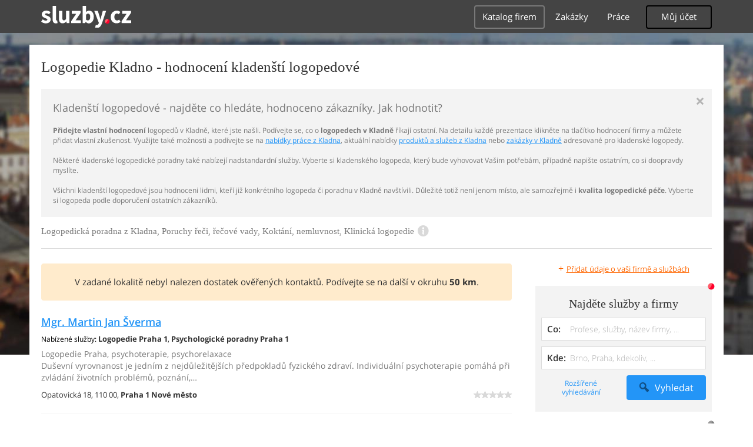

--- FILE ---
content_type: text/html; charset=UTF-8
request_url: https://syndicatedsearch.goog/afs/ads?sjk=N6WvedWkSbKyWE0zMctZ9A%3D%3D&adpage=1&channel=4917569133&client=pub-4220012446249217&q=Kladno%2C%20Logopedie%2C%20Logopedicka%20poradna%2C%20Poruchy%20reci%2C%20recove%20vady%2C%20Koktani%2C%20nemluvnost%2C%20Klinicka%20logopedie%2C%20sluzby&r=m&type=0&oe=UTF-8&ie=UTF-8&fexp=21404%2C17301431%2C17301432%2C17301436%2C17301266%2C72717107&format=n1%7Cn1&ad=n2&nocache=8221769018022843&num=0&output=uds_ads_only&v=3&bsl=10&pac=0&u_his=2&u_tz=0&dt=1769018022863&u_w=1280&u_h=720&biw=1280&bih=720&psw=1280&psh=720&frm=0&uio=--&cont=adcontainer0%7Cadcontainer1&drt=0&jsid=csa&jsv=855242569&rurl=https%3A%2F%2Fkrasa-zdravi.sluzby.cz%2Flogopedie%2Fkladno
body_size: 12848
content:
<!doctype html><html lang="en"> <head> <style id="ssr-boilerplate">body{-webkit-text-size-adjust:100%; font-family:arial,sans-serif; margin:0;}.div{-webkit-box-flex:0 0; -webkit-flex-shrink:0; flex-shrink:0;max-width:100%;}.span:last-child, .div:last-child{-webkit-box-flex:1 0; -webkit-flex-shrink:1; flex-shrink:1;}.a{text-decoration:none; text-transform:none; color:inherit; display:inline-block;}.span{-webkit-box-flex:0 0; -webkit-flex-shrink:0; flex-shrink:0;display:inline-block; overflow:hidden; text-transform:none;}.img{border:none; max-width:100%; max-height:100%;}.i_{display:-ms-flexbox; display:-webkit-box; display:-webkit-flex; display:flex;-ms-flex-align:start; -webkit-box-align:start; -webkit-align-items:flex-start; align-items:flex-start;box-sizing:border-box; overflow:hidden;}.v_{-webkit-box-flex:1 0; -webkit-flex-shrink:1; flex-shrink:1;}.j_>span:last-child, .j_>div:last-child, .w_, .w_:last-child{-webkit-box-flex:0 0; -webkit-flex-shrink:0; flex-shrink:0;}.l_{-ms-overflow-style:none; scrollbar-width:none;}.l_::-webkit-scrollbar{display:none;}.s_{position:relative; display:inline-block;}.u_{position:absolute; top:0; left:0; height:100%; background-repeat:no-repeat; background-size:auto 100%;}.t_{display:block;}.r_{display:-ms-flexbox; display:-webkit-box; display:-webkit-flex; display:flex;-ms-flex-align:center; -webkit-box-align:center; -webkit-align-items:center; align-items:center;-ms-flex-pack:center; -webkit-box-pack:center; -webkit-justify-content:center; justify-content:center;}.q_{box-sizing:border-box; max-width:100%; max-height:100%; overflow:hidden;display:-ms-flexbox; display:-webkit-box; display:-webkit-flex; display:flex;-ms-flex-align:center; -webkit-box-align:center; -webkit-align-items:center; align-items:center;-ms-flex-pack:center; -webkit-box-pack:center; -webkit-justify-content:center; justify-content:center;}.n_{text-overflow:ellipsis; white-space:nowrap;}.p_{-ms-flex-negative:1; max-width: 100%;}.m_{overflow:hidden;}.o_{white-space:nowrap;}.x_{cursor:pointer;}.y_{display:none; position:absolute; z-index:1;}.k_>div:not(.y_) {display:-webkit-inline-box; display:-moz-inline-box; display:-ms-inline-flexbox; display:-webkit-inline-flex; display:inline-flex; vertical-align:middle;}.k_.topAlign>div{vertical-align:top;}.k_.centerAlign>div{vertical-align:middle;}.k_.bottomAlign>div{vertical-align:bottom;}.k_>span, .k_>a, .k_>img, .k_{display:inline; vertical-align:middle;}.si101:nth-of-type(5n+1) > .si141{border-left: #1f8a70 7px solid;}.rssAttrContainer ~ .si101:nth-of-type(5n+2) > .si141{border-left: #1f8a70 7px solid;}.si101:nth-of-type(5n+3) > .si141{border-left: #bedb39 7px solid;}.rssAttrContainer ~ .si101:nth-of-type(5n+4) > .si141{border-left: #bedb39 7px solid;}.si101:nth-of-type(5n+5) > .si141{border-left: #ffe11a 7px solid;}.rssAttrContainer ~ .si101:nth-of-type(5n+6) > .si141{border-left: #ffe11a 7px solid;}.si101:nth-of-type(5n+2) > .si141{border-left: #fd7400 7px solid;}.rssAttrContainer ~ .si101:nth-of-type(5n+3) > .si141{border-left: #fd7400 7px solid;}.si101:nth-of-type(5n+4) > .si141{border-left: #004358 7px solid;}.rssAttrContainer ~ .si101:nth-of-type(5n+5) > .si141{border-left: #004358 7px solid;}.z_{cursor:pointer;}.si130{display:inline; text-transform:inherit;}.flexAlignStart{-ms-flex-align:start; -webkit-box-align:start; -webkit-align-items:flex-start; align-items:flex-start;}.flexAlignBottom{-ms-flex-align:end; -webkit-box-align:end; -webkit-align-items:flex-end; align-items:flex-end;}.flexAlignCenter{-ms-flex-align:center; -webkit-box-align:center; -webkit-align-items:center; align-items:center;}.flexAlignStretch{-ms-flex-align:stretch; -webkit-box-align:stretch; -webkit-align-items:stretch; align-items:stretch;}.flexJustifyStart{-ms-flex-pack:start; -webkit-box-pack:start; -webkit-justify-content:flex-start; justify-content:flex-start;}.flexJustifyCenter{-ms-flex-pack:center; -webkit-box-pack:center; -webkit-justify-content:center; justify-content:center;}.flexJustifyEnd{-ms-flex-pack:end; -webkit-box-pack:end; -webkit-justify-content:flex-end; justify-content:flex-end;}</style>   <meta content="NOINDEX, NOFOLLOW" name="ROBOTS"> <meta content="telephone=no" name="format-detection"> <meta content="origin" name="referrer"> <title>Ads by Google</title>   </head> <body>  <div id="adBlock">    </div> <div id="ssrab" style="display:none;"><style id="ssrs-master-a">.si101{font-weight:400;background-color:#ffffff;border-radius:16px;border:1px solid #E5E5E5;font-family:Arial,arial,sans-serif;font-size:14px;line-height:20px;min-height:248px;min-width:144px;margin-left:8px;margin-top:8px;color:#888787;width:144px;}.si47{width:100%; -ms-flex-negative:1;-webkit-box-flex:1 0; -webkit-flex-shrink:1; flex-shrink:1;}.si35{padding-bottom:12px;padding-left:8px;padding-right:8px;padding-top:12px;width:100%; -ms-flex-negative:1;-webkit-box-flex:1 0; -webkit-flex-shrink:1; flex-shrink:1;}.si36{padding-bottom:20px;}.si39{font-size:14px;color:#70757A;}.si41{padding-bottom:12px;padding-right:16px;bottom:0px;position:absolute;width:100%; -ms-flex-negative:1;-webkit-box-flex:1 0; -webkit-flex-shrink:1; flex-shrink:1;}.si46{width:100%; -ms-flex-negative:1;-webkit-box-flex:1 0; -webkit-flex-shrink:1; flex-shrink:1;}.si25{font-weight:700;border:0px solid #000000;font-size:14px;line-height:20px;margin-left:8px;color:#000000;}.si52{font-size:14px;color:#70757A;}.si53{font-weight:400;font-size:14px;color:#70757A;}.si59{color:#70757A;}.si60{font-size:14px;line-height:20px;color:#000000;}.si61{font-weight:700;font-size:14px;line-height:20px;color:#888787;}.si65{font-size:16px;line-height:20px;min-width:110px;color:#0086dc;text-decoration:underline;width:100%; -ms-flex-negative:1;-webkit-box-flex:1 0; -webkit-flex-shrink:1; flex-shrink:1;}.si66{height:144px;min-height:70px;min-width:70px;width:144px;}.si149{margin-left:-3px;padding-left:0px;width:21px;}.si24{color:#000000;}.eri{height:20px;width:37px;}.si131{}.si135{background-color:#ffffff;padding-bottom:8px;padding-right:52px;width:100%; -ms-flex-negative:1;-webkit-box-flex:1 0; -webkit-flex-shrink:1; flex-shrink:1;}.si147{}.blockLevelAttributionContainer{font-weight:700;background-color:#ffffff;font-family:Arial,arial,sans-serif;font-size:14px;padding-bottom:12px;padding-left:16px;padding-right:16px;padding-top:16px;color:#888787;width:100%; -ms-flex-negative:1;-webkit-box-flex:1 0; -webkit-flex-shrink:1; flex-shrink:1;}.adBlockContainer{width:100%; -ms-flex-negative:1;-webkit-box-flex:1 0; -webkit-flex-shrink:1; flex-shrink:1;}.lsb{background-color:rgba(255,255,255,1);border-radius:100px;border:1px solid #DFE1E5;height:44px;opacity:1;padding-bottom:10px;padding-left:10px;padding-right:10px;padding-top:10px;left:8px;position:absolute;-webkit-box-shadow:0px 7px 14px rgba(60,64,67,0.24); -moz-box-shadow:0px 7px 14px rgba(60,64,67,0.24); -ms-box-shadow:0px 7px 14px rgba(60,64,67,0.24); box-shadow:0px 7px 14px rgba(60,64,67,0.24);width:44px;}.lsb:hover{opacity:0.8999999761581421;}.rsb{background-color:rgba(255,255,255,1);border-radius:100px;border:1px solid #DFE1E5;height:44px;opacity:1;padding-bottom:10px;padding-left:10px;padding-right:10px;padding-top:10px;right:8px;position:absolute;-webkit-box-shadow:0px 7px 14px rgba(60,64,67,0.24); -moz-box-shadow:0px 7px 14px rgba(60,64,67,0.24); -ms-box-shadow:0px 7px 14px rgba(60,64,67,0.24); box-shadow:0px 7px 14px rgba(60,64,67,0.24);width:44px;}.rsb:hover{opacity:0.8999999761581421;}.adContainer{height:26px;width:100%; -ms-flex-negative:1;-webkit-box-flex:1 0; -webkit-flex-shrink:1; flex-shrink:1;}.adBadge{line-height:16px;}.adBadgeSeparator{padding-left:5px;padding-right:5px;}.headline{font-weight:400;font-family:"Arial Medium",arial,sans-serif;font-size:20px;line-height:26px;}.y_{font-weight:400;background-color:#ffffff;border:1px solid #dddddd;font-family:sans-serif,arial,sans-serif;font-size:12px;line-height:12px;padding-bottom:5px;padding-left:5px;padding-right:5px;padding-top:5px;color:#666666;}.wtaIconContainer{font-weight:400;height:26px;padding-left:12px;width:30px;}</style><div id="ssrad-master-a" data-csa-needs-processing="1" data-num-ads="2" class="parent_container"><div class="i_ div plasTemplateContainer" style="-ms-flex-direction:column; -webkit-box-orient:vertical; -webkit-flex-direction:column; flex-direction:column;"><div class="i_ div blockLevelAttributionContainer" style="-ms-flex-direction:row; -webkit-box-orient:horizontal; -webkit-flex-direction:row; flex-direction:row;-ms-flex-pack:start; -webkit-box-pack:start; -webkit-justify-content:flex-start; justify-content:flex-start;-ms-flex-align:stretch; -webkit-box-align:stretch; -webkit-align-items:stretch; align-items:stretch;"><div class="i_ div adContainer" style="-ms-flex-direction:row; -webkit-box-orient:horizontal; -webkit-flex-direction:row; flex-direction:row;-ms-flex-pack:start; -webkit-box-pack:start; -webkit-justify-content:flex-start; justify-content:flex-start;-ms-flex-align:center; -webkit-box-align:center; -webkit-align-items:center; align-items:center;"><span class="p_ adBadge span">Sponsored</span><span class="p_ adBadgeSeparator span">·</span><span data-lines="1" data-truncate="0" class="m_ n_ headline span">Shop related products</span></div><div class="i_ div wtaIconContainer w_" style="-ms-flex-direction:row; -webkit-box-orient:horizontal; -webkit-flex-direction:row; flex-direction:row;-ms-flex-pack:start; -webkit-box-pack:start; -webkit-justify-content:flex-start; justify-content:flex-start;-ms-flex-align:center; -webkit-box-align:center; -webkit-align-items:center; align-items:center;"><a href="https://adssettings.google.com/whythisad?source=afs_3p&amp;reasons=[base64]&amp;hl=en&amp;opi=122715837" data-notrack="true" data-set-target="1" target="_top" class="a q_ si147 w_"><img src="https://afs.googleusercontent.com/svg/more_vert.svg?c=%23888787" alt="" class="img" data-pingback-type="wtac"></a></div></div><div class="i_ div adBlockContainer" style="-ms-flex-direction:row; -webkit-box-orient:horizontal; -webkit-flex-direction:row; flex-direction:row;-ms-flex-pack:start; -webkit-box-pack:start; -webkit-justify-content:flex-start; justify-content:flex-start;-ms-flex-align:center; -webkit-box-align:center; -webkit-align-items:center; align-items:center;"><div class="i_ div si135 j_ l_" style="-ms-flex-direction:row; -webkit-box-orient:horizontal; -webkit-flex-direction:row; flex-direction:row;-ms-flex-pack:start; -webkit-box-pack:start; -webkit-justify-content:flex-start; justify-content:flex-start;-ms-flex-align:stretch; -webkit-box-align:stretch; -webkit-align-items:stretch; align-items:stretch;overflow-x:auto; -webkit-overflow-scrolling: touch; scroll-behavior: smooth;" data-ad-container="1"><div id="e1" class="i_ div clicktrackedAd_js si101" style="-ms-flex-direction:column; -webkit-box-orient:vertical; -webkit-flex-direction:column; flex-direction:column;-ms-flex-pack:start; -webkit-box-pack:start; -webkit-justify-content:flex-start; justify-content:flex-start;-ms-flex-align:stretch; -webkit-box-align:stretch; -webkit-align-items:stretch; align-items:stretch;position:relative;"><div class="i_ div si32" style="-ms-flex-direction:column; -webkit-box-orient:vertical; -webkit-flex-direction:column; flex-direction:column;-ms-flex-pack:start; -webkit-box-pack:start; -webkit-justify-content:flex-start; justify-content:flex-start;-ms-flex-align:stretch; -webkit-box-align:stretch; -webkit-align-items:stretch; align-items:stretch;"><div class="i_ div si33" style="-ms-flex-direction:row; -webkit-box-orient:horizontal; -webkit-flex-direction:row; flex-direction:row;-ms-flex-pack:start; -webkit-box-pack:start; -webkit-justify-content:flex-start; justify-content:flex-start;-ms-flex-align:stretch; -webkit-box-align:stretch; -webkit-align-items:stretch; align-items:stretch;"><div class="i_ div si47" style="-ms-flex-direction:row; -webkit-box-orient:horizontal; -webkit-flex-direction:row; flex-direction:row;-ms-flex-pack:center; -webkit-box-pack:center; -webkit-justify-content:center; justify-content:center;-ms-flex-align:center; -webkit-box-align:center; -webkit-align-items:center; align-items:center;"><a href="https://syndicatedsearch.goog/aclk?sa=L&amp;ai=DChsSEwi78YvXmZ2SAxWzVkcBHQxUMCUYACICCAEQAxoCcXU&amp;co=1&amp;ase=2&amp;gclid=EAIaIQobChMIu_GL15mdkgMVs1ZHAR0MVDAlEAQYASABEgLVUPD_BwE&amp;cid=[base64]&amp;cce=2&amp;category=acrcp_v1_32&amp;sig=AOD64_3r6_aub1ZW1kY-_ZcOa5-9K5fMYQ&amp;ctype=5&amp;q&amp;nis=4&amp;adurl=https://www.ebay.com/itm/116213657210?chn%3Dps%26norover%3D1%26mkevt%3D1%26mkrid%3D711-166974-028196-7%26mkcid%3D2%26mkscid%3D101%26itemid%3D116213657210%26targetid%3D2276391439863%26device%3Dc%26mktype%3Dpla%26googleloc%3D1023640%26poi%3D%26campaignid%3D22101498468%26mkgroupid%3D176856575921%26rlsatarget%3Dpla-2276391439863%26abcId%3D10159961%26merchantid%3D101692730%26geoid%3D1023640%26gad_source%3D5%26gad_campaignid%3D22101498468" data-nb="9" attributionsrc="" data-set-target="1" target="_top" class="a q_ si66"><img src="https://encrypted-tbn3.gstatic.com/shopping?q=tbn:ANd9GcQzjnTbtCVvxq0nGT7VaV3fM8bgst882frsrGGPp9iguy3nw4ot20D3mDr_J5oYCSugT731ZZkqyC9VsfEJXADDOK1sJk8VmeBXXae-SIPhgaxG6Ffb83-o&amp;usqp=CAs" alt="" class="img" aria-label="Image of Большой Альбом По Развитию Речи. Говорим Правильно Kids Book In"></a></div></div><div class="i_ div si35" style="-ms-flex-direction:column; -webkit-box-orient:vertical; -webkit-flex-direction:column; flex-direction:column;-ms-flex-pack:start; -webkit-box-pack:start; -webkit-justify-content:flex-start; justify-content:flex-start;-ms-flex-align:stretch; -webkit-box-align:stretch; -webkit-align-items:stretch; align-items:stretch;"><div class="i_ div si48" style="-ms-flex-direction:row; -webkit-box-orient:horizontal; -webkit-flex-direction:row; flex-direction:row;"><a class="p_ si65 a" href="https://syndicatedsearch.goog/aclk?sa=L&amp;ai=DChsSEwi78YvXmZ2SAxWzVkcBHQxUMCUYACICCAEQAxoCcXU&amp;co=1&amp;ase=2&amp;gclid=EAIaIQobChMIu_GL15mdkgMVs1ZHAR0MVDAlEAQYASABEgLVUPD_BwE&amp;cid=[base64]&amp;cce=2&amp;category=acrcp_v1_32&amp;sig=AOD64_3r6_aub1ZW1kY-_ZcOa5-9K5fMYQ&amp;ctype=5&amp;q&amp;nis=4&amp;adurl=https://www.ebay.com/itm/116213657210?chn%3Dps%26norover%3D1%26mkevt%3D1%26mkrid%3D711-166974-028196-7%26mkcid%3D2%26mkscid%3D101%26itemid%3D116213657210%26targetid%3D2276391439863%26device%3Dc%26mktype%3Dpla%26googleloc%3D1023640%26poi%3D%26campaignid%3D22101498468%26mkgroupid%3D176856575921%26rlsatarget%3Dpla-2276391439863%26abcId%3D10159961%26merchantid%3D101692730%26geoid%3D1023640%26gad_source%3D5%26gad_campaignid%3D22101498468" data-nb="0" attributionsrc="" data-set-target="1" target="_top"><span data-lines="2" data-truncate="0" class="span" style="display: -webkit-box; -webkit-box-orient: vertical; overflow: hidden; -webkit-line-clamp: 2; ">Большой Альбом По Развитию Речи. Говорим Правильно Kids Book In</span></a></div><div class="i_ div si36" style="-ms-flex-direction:column; -webkit-box-orient:vertical; -webkit-flex-direction:column; flex-direction:column;-ms-flex-pack:start; -webkit-box-pack:start; -webkit-justify-content:flex-start; justify-content:flex-start;-ms-flex-align:stretch; -webkit-box-align:stretch; -webkit-align-items:stretch; align-items:stretch;"><div class="i_ div si61" style="-ms-flex-direction:column; -webkit-box-orient:vertical; -webkit-flex-direction:column; flex-direction:column;"><div class="i_ div si136" style="-ms-flex-direction:row; -webkit-box-orient:horizontal; -webkit-flex-direction:row; flex-direction:row;"><span class="p_  span">$28.95</span></div></div><div class="i_ div si41" style="-ms-flex-direction:row; -webkit-box-orient:horizontal; -webkit-flex-direction:row; flex-direction:row;-ms-flex-pack:start; -webkit-box-pack:start; -webkit-justify-content:flex-start; justify-content:flex-start;-ms-flex-align:stretch; -webkit-box-align:stretch; -webkit-align-items:stretch; align-items:stretch;"><div class="i_ div si46" style="-ms-flex-direction:row; -webkit-box-orient:horizontal; -webkit-flex-direction:row; flex-direction:row;-ms-flex-pack:start; -webkit-box-pack:start; -webkit-justify-content:flex-start; justify-content:flex-start;-ms-flex-align:center; -webkit-box-align:center; -webkit-align-items:center; align-items:center;"><a class="m_ n_ si60 a" data-lines="1" data-truncate="0" href="https://syndicatedsearch.goog/aclk?sa=L&amp;ai=DChsSEwi78YvXmZ2SAxWzVkcBHQxUMCUYACICCAEQAxoCcXU&amp;co=1&amp;ase=2&amp;gclid=EAIaIQobChMIu_GL15mdkgMVs1ZHAR0MVDAlEAQYASABEgLVUPD_BwE&amp;cid=[base64]&amp;cce=2&amp;category=acrcp_v1_32&amp;sig=AOD64_3r6_aub1ZW1kY-_ZcOa5-9K5fMYQ&amp;ctype=5&amp;q&amp;nis=4&amp;adurl=https://www.ebay.com/itm/116213657210?chn%3Dps%26norover%3D1%26mkevt%3D1%26mkrid%3D711-166974-028196-7%26mkcid%3D2%26mkscid%3D101%26itemid%3D116213657210%26targetid%3D2276391439863%26device%3Dc%26mktype%3Dpla%26googleloc%3D1023640%26poi%3D%26campaignid%3D22101498468%26mkgroupid%3D176856575921%26rlsatarget%3Dpla-2276391439863%26abcId%3D10159961%26merchantid%3D101692730%26geoid%3D1023640%26gad_source%3D5%26gad_campaignid%3D22101498468" data-nb="1" attributionsrc="" data-set-target="1" target="_top">eBay</a></div></div></div></div></div></div><div id="e2" class="i_ div clicktrackedAd_js si101" style="-ms-flex-direction:column; -webkit-box-orient:vertical; -webkit-flex-direction:column; flex-direction:column;-ms-flex-pack:start; -webkit-box-pack:start; -webkit-justify-content:flex-start; justify-content:flex-start;-ms-flex-align:stretch; -webkit-box-align:stretch; -webkit-align-items:stretch; align-items:stretch;position:relative;"><div class="i_ div si32" style="-ms-flex-direction:column; -webkit-box-orient:vertical; -webkit-flex-direction:column; flex-direction:column;-ms-flex-pack:start; -webkit-box-pack:start; -webkit-justify-content:flex-start; justify-content:flex-start;-ms-flex-align:stretch; -webkit-box-align:stretch; -webkit-align-items:stretch; align-items:stretch;"><div class="i_ div si33" style="-ms-flex-direction:row; -webkit-box-orient:horizontal; -webkit-flex-direction:row; flex-direction:row;-ms-flex-pack:start; -webkit-box-pack:start; -webkit-justify-content:flex-start; justify-content:flex-start;-ms-flex-align:stretch; -webkit-box-align:stretch; -webkit-align-items:stretch; align-items:stretch;"><div class="i_ div si47" style="-ms-flex-direction:row; -webkit-box-orient:horizontal; -webkit-flex-direction:row; flex-direction:row;-ms-flex-pack:center; -webkit-box-pack:center; -webkit-justify-content:center; justify-content:center;-ms-flex-align:center; -webkit-box-align:center; -webkit-align-items:center; align-items:center;"><a href="https://syndicatedsearch.goog/aclk?sa=L&amp;ai=DChsSEwi78YvXmZ2SAxWzVkcBHQxUMCUYACICCAEQAhoCcXU&amp;co=1&amp;ase=2&amp;gclid=EAIaIQobChMIu_GL15mdkgMVs1ZHAR0MVDAlEAQYAiABEgLzV_D_BwE&amp;cid=[base64]&amp;cce=2&amp;category=acrcp_v1_32&amp;sig=AOD64_34sUW1-ya73B7szzJmY3WeMQLQXg&amp;ctype=5&amp;q&amp;nis=4&amp;adurl=https://booksrun.com/9781932460254-assessment-and-treatment-of-the-jaw-putting-it-all-together-sensory-feeding-and-speech?afk%3D1646%26utm_source%3Dgoogle%26utm_medium%3Dcpc%26utm_content%3Dmain_feed%26utm_campaign%3Dstandart_merchant_booksrun_rental_medium%26gad_source%3D5%26gad_campaignid%3D21004936552" data-nb="9" attributionsrc="" data-set-target="1" target="_top" class="a q_ si66"><img src="https://encrypted-tbn0.gstatic.com/shopping?q=tbn:ANd9GcRjyTy8l7XdGgQvFcmI9Udtxf8RsiIvWBalyKpnT2iVqBpRpse8zKzRTLtUKqA-l92pmNKss1dtlzCnGlkqm-vDuLNgqBF8j5XLbr8lYNyOlOAzJdrQsVst7Q&amp;usqp=CAs" alt="" class="img" aria-label="Image of TalkTools Assessment and Treatment of the Jaw: Putting It All Together - Sensory, Feeding and Speech"></a></div></div><div class="i_ div si35" style="-ms-flex-direction:column; -webkit-box-orient:vertical; -webkit-flex-direction:column; flex-direction:column;-ms-flex-pack:start; -webkit-box-pack:start; -webkit-justify-content:flex-start; justify-content:flex-start;-ms-flex-align:stretch; -webkit-box-align:stretch; -webkit-align-items:stretch; align-items:stretch;"><div class="i_ div si48" style="-ms-flex-direction:row; -webkit-box-orient:horizontal; -webkit-flex-direction:row; flex-direction:row;"><a class="p_ si65 a" href="https://syndicatedsearch.goog/aclk?sa=L&amp;ai=DChsSEwi78YvXmZ2SAxWzVkcBHQxUMCUYACICCAEQAhoCcXU&amp;co=1&amp;ase=2&amp;gclid=EAIaIQobChMIu_GL15mdkgMVs1ZHAR0MVDAlEAQYAiABEgLzV_D_BwE&amp;cid=[base64]&amp;cce=2&amp;category=acrcp_v1_32&amp;sig=AOD64_34sUW1-ya73B7szzJmY3WeMQLQXg&amp;ctype=5&amp;q&amp;nis=4&amp;adurl=https://booksrun.com/9781932460254-assessment-and-treatment-of-the-jaw-putting-it-all-together-sensory-feeding-and-speech?afk%3D1646%26utm_source%3Dgoogle%26utm_medium%3Dcpc%26utm_content%3Dmain_feed%26utm_campaign%3Dstandart_merchant_booksrun_rental_medium%26gad_source%3D5%26gad_campaignid%3D21004936552" data-nb="0" attributionsrc="" data-set-target="1" target="_top"><span data-lines="2" data-truncate="0" class="span" style="display: -webkit-box; -webkit-box-orient: vertical; overflow: hidden; -webkit-line-clamp: 2; ">TalkTools Assessment and Treatment of the Jaw: Putting It All Together - 
Sensory, Feeding and Speech</span></a></div><div class="i_ div si36" style="-ms-flex-direction:column; -webkit-box-orient:vertical; -webkit-flex-direction:column; flex-direction:column;-ms-flex-pack:start; -webkit-box-pack:start; -webkit-justify-content:flex-start; justify-content:flex-start;-ms-flex-align:stretch; -webkit-box-align:stretch; -webkit-align-items:stretch; align-items:stretch;"><div class="i_ div si61" style="-ms-flex-direction:column; -webkit-box-orient:vertical; -webkit-flex-direction:column; flex-direction:column;"><div class="i_ div si136" style="-ms-flex-direction:row; -webkit-box-orient:horizontal; -webkit-flex-direction:row; flex-direction:row;"><span class="p_  span">$16.08</span></div></div><div class="i_ div" style="-ms-flex-direction:column; -webkit-box-orient:vertical; -webkit-flex-direction:column; flex-direction:column;-ms-flex-pack:start; -webkit-box-pack:start; -webkit-justify-content:flex-start; justify-content:flex-start;-ms-flex-align:stretch; -webkit-box-align:stretch; -webkit-align-items:stretch; align-items:stretch;"><span class="p_ si127 span">Used</span></div><div class="i_ div si41" style="-ms-flex-direction:row; -webkit-box-orient:horizontal; -webkit-flex-direction:row; flex-direction:row;-ms-flex-pack:start; -webkit-box-pack:start; -webkit-justify-content:flex-start; justify-content:flex-start;-ms-flex-align:stretch; -webkit-box-align:stretch; -webkit-align-items:stretch; align-items:stretch;"><div class="i_ div si46" style="-ms-flex-direction:row; -webkit-box-orient:horizontal; -webkit-flex-direction:row; flex-direction:row;-ms-flex-pack:start; -webkit-box-pack:start; -webkit-justify-content:flex-start; justify-content:flex-start;-ms-flex-align:center; -webkit-box-align:center; -webkit-align-items:center; align-items:center;"><a class="m_ n_ si60 a" data-lines="1" data-truncate="0" href="https://syndicatedsearch.goog/aclk?sa=L&amp;ai=DChsSEwi78YvXmZ2SAxWzVkcBHQxUMCUYACICCAEQAhoCcXU&amp;co=1&amp;ase=2&amp;gclid=EAIaIQobChMIu_GL15mdkgMVs1ZHAR0MVDAlEAQYAiABEgLzV_D_BwE&amp;cid=[base64]&amp;cce=2&amp;category=acrcp_v1_32&amp;sig=AOD64_34sUW1-ya73B7szzJmY3WeMQLQXg&amp;ctype=5&amp;q&amp;nis=4&amp;adurl=https://booksrun.com/9781932460254-assessment-and-treatment-of-the-jaw-putting-it-all-together-sensory-feeding-and-speech?afk%3D1646%26utm_source%3Dgoogle%26utm_medium%3Dcpc%26utm_content%3Dmain_feed%26utm_campaign%3Dstandart_merchant_booksrun_rental_medium%26gad_source%3D5%26gad_campaignid%3D21004936552" data-nb="1" attributionsrc="" data-set-target="1" target="_top">BooksRun</a></div></div></div></div></div></div></div><div aria-hidden="true" tabindex="-1" class="div q_ lsb z_" data-hide-node-event="SCROLL_BEGIN" data-scroll-displacement="-152"><img src="https://afs.googleusercontent.com/svg/left_chevron_icon.svg?c=%23757575" alt="" class="img"></div><div aria-hidden="true" tabindex="-1" class="div q_ rsb z_" data-hide-node-event="SCROLL_END" data-scroll-displacement="152"><img src="https://afs.googleusercontent.com/svg/right_chevron_icon.svg?c=%23757575" alt="" class="img"></div></div></div></div></div> <script nonce="M-fuQPbKS86L_T927Ikmog">window.AFS_AD_REQUEST_RETURN_TIME_ = Date.now();window.IS_GOOGLE_AFS_IFRAME_ = true;(function(){window.ad_json={"caps":[{"n":"queryId","v":"pxJxafuBGbOtnboPjKjBqQI"}],"bg":{"i":"https://www.google.com/js/bg/T94taNKSSsssP7x0w8bsq1bZfcqIXzBqd7gdxTpBf-w.js","p":"Fcn/l+sJvHsThTEZl4YFXLerpxSC+ky6ZkncTnE2rjoN1R6PEjKwT8QdLKFBoT5zgnqsnLav9YVIu6BkMpR0OMwWT/AhvbSghV947eLihyeNKio5Gft7alLuoYu6dcjeHtxNjdrM7MGTszzhonJXe3LH0nzwHIN6zERO3kZG7Fw+yubuPlW99UwsT2fz/pgy4dXdaPDCS8NGgE887JSJBEvzn7fHnxJhpO733DCS3rpb0CFKDcE+73TRI7hG/usBCWOrcZLclTlKVe5Gesk4Fx6L806J2L7QcZ/DbTo0tnnM+wsr8gDuCw0x6zAd1OSBIl3rGsJvfBp1+tMcxTuVDKaLdB5YGuW0qoG/hABOYNp8QoZCf6ssJemOoPtaLROX4rZeRKp98lzoFMjA580kHFKIAsjj7L8Y17TO/ytHuDGIGB7dunz1AJhvYY6qkuuQ5vA7RQg/RG1RNz0wsrRJSUJq+ceSCyB59KccAwLDgSIMKMilTZ8R/SPYKK+L9MbKLermPQ2X6J3/hLbIam/28F2J6QrHwLcis94Jl70gGDAVky8Zv1r9QKggh6zAlMJEbLBf/xK1jIF9oPmVUyMoUWWpiMvQbO89R/zyRj6Lm+TT7C+Cwxo37YGb91c8TAVcZaOxY8zo2qkglkuv6vt8ne2kgTtI3jkeOBA8mq0sYsEQI13Xpoolzr99SJlL59fnxJNIk4tcvv+Wl+Ut9iErSvsQVugR67SpOR4R33NQFQKJutHR0cnp08OSYAxuaGSCEfLrxnJK54+zsA1BPmrMcUfz4WAhH/EHONnXgDSESq99+s14Z60L5H2Gl9opwPbbKn1YA7Xu7fmWxtSDwou13HwDf1+Cf0c2YBuCnbzOIB6Eu1r3/Zmj2GbpqNN8lATltSlIm+0GPCSRYjsfxdsX4I6sq8XlueK7VcciUpjvYvqkdufJSnOfidpvMyoaFREbqNwemMyjo1LIPXg8R9/tsOU2zegHXO3t8pztx9qhtRkLNEkvGnH7+gPj4GtL2wsQ/6zEdLdo5lT4ELV9PL7E9C9oi7IAL+wunXug6FblwkFl1x31/arWXpoG5QMgSKXd3pdV3EXk/Tu023Ic0OPkYp86JsIZwhLfS8aSYM34uvFw0SQCfHLX3UoD+LFDA5MMEfORft0fOPpZjrbb455q2tA7RQIZ6CG7RdPUB/fT6+9Go8QLdrnOygktH+CdYV7NpiI0yu6Si5PbXTghK6vIwuCOXn721lQMQZNBGZIqRG7A5sQstjAwuAzpIBOJtjqKL0iU9e0PrWBjfmtYHMPV4Yc3MEAp3+WQimY0lgyRIWH/9xo8fdpo7/3JWGUc2gxI4qal3at+Nn9ZfLCUW/ck0a+TufTCeANNg+pjiY+fWs9lSnyIOa50yiSNckUULJRkttti2LJ3yaOXbQ1RYTRnaWi0xdVbpqvD2/ER+Bk3CmlcQKOABwJdJP9H6623PNacBQbqw4yaJHChoxm8jquxNyeJWJEEeIixSlhDv+/[base64]/dp6WJFMzp0QM8x+H8UlErU2dntIN7xoinR7Fi6FdqMWzW09d2fMHHZaykTUrBkcT4m4aG6fUBBCpKN5Rg+avCu/aWzYtIv0pMk+/Q9StQjVMHVgI3ORhUZ9oEIbQ6ppmjCnnKiPpMPKW7OU97xfoaEGmzAtQiWJ6APM0A0WPVPObanVCaSyGA5EGsgmxkObuC9JmyPpxqiuE/Feof6x6BDQZtH5VQandzEJsjbkir54zCgbL5BX3i/[base64]/xC6zGREFqou6HkZ8LSDPm3EXF54C9cLLjh66j1y6hQxr07OgYB8a0HJcPZHthxWiE6fxVQ3MV1IHsjCT1tRuk2Y36GFLtK3byeP8f0EE2UsfvcHq1IUhxg+1O5S26rKseL9uTqDLpWyswP0VY/IZlQ1yrozA3AwDLPHaS0SEdhAHsSr61r8YEX6LI4JL7qlLqKZxprfekALu0LoabY/zlKWBMCQ15biQKGHno3erZ1hvlbSseE6cCjMuzLagYCy4YWMcO7hp+v9fCk+UCjpxP2a1zlW76sE4KeMirgeazw8qqgkiHaX+C2Y1Erv2lHdL3L4a2zfOKrdx1ueI6eM4gGoANkKoMTNAX3fl1TUCBi9Qkf/3NDetrFu35vLel2SPWQ50bMMcbsvoBzfyEvTiZEE5pHxnhzcCzqFmnB23LtNBGhr1nR44EBmgbgDq3/[base64]/DfauKuUJZiq5ZSiQCyp6tW0V7uLAIuhhUMdcvdOV4Fv85Fz78hRQ6RdnLMw90nm619PzS25Nr7a0OCQ1qtbGiu3ERBfWYE0gQP1jtNfsj4K/aUmsqT5QQ9ICx49Y/yUFv3ula9aW192e5c4nYEnfZYyrbhaWE0DsoMoNGER28aObf/lxhLKszhfug5tMzgJ8Ozc6kcPJlNVdWwxt+SkoZfO2vmKvizKWTzFYOV/hO8r/TqFhIEEOc48kMaUnf7xI94CbqcMJNqE2wj/NazjvMqFlf7PkxYyOw+cTUurbxhsqz2SnGrkb+M80xJZQD/jrsXkqRn6B9puwC0RoeoWqmc31z600vxKZt6H//di7fKQz3E1S6D7hKTSF2UNGzfv+f1ibZ6dJ0r11LdEyymqnWJ5MINrWp/o8G9k0DjrW0JByfyEuoeCIpgL35uy+VA7/7C1NSC2+480/FzLV8b4HwO3aGoec5WPy8T8aB5kZbCX9d0vqcbyfZe2pmxoDG+ww15hQQVQmHW3alr+NvUV0xyws39keP7oaYUKpV7wGUJV5v1Kf/Fq0LUH3ab4oCknqGdSvZBgkGBxiuNy2LDuQ55Z0onHiDcbHRZZeFseOwd09j7iP1dlcXud0kCaih7v6ZNaRilRSoI0AyaSDCJhMUUgRAnOOcvl+ISB9tC5+UvR3Nxk2+KvWoGDQQQqIE2DSyngo7eRyptAmUo8b3KtlkHBs8KqlE/4HI1kKe8T69Y4h3bcz2ymH57j7idhlkegqkxQJlnFpi7JwqjEpSgLjL/U7tOgyNAPDg8a4UJYT+xIcFd91oxZkKUhQYcLZXUuJwOqw5TOzrC0YDoKdgI7ZkUy6V7Imw5oXvJbm2mLkummuTzTGwSdK37bWPUOBGmcWfgd1pxOQlv0jr29gdsUY9e31WsfnITDTsGivT5i5pia7dkM/[base64]/p05xSOfK2n+NvlTZGOGc1fjo9DwLXCKA3ShwmQCn8vlL3Or5BXPswhmr6zyryMhtstVm7XyLd85VpbFKtYyfPUPngZoY32r8D2ZndZZ15rMIdEyjvUR/25hHmjrwPG8l8tbOF8btq/JbT6/[base64]/PSuU+1wbm9qOnMEUDWsQuiJugBE3wXqja4rjCTfEXM7zbJTAnCGvpPtyi5AOUZyWXzgynCa7y7IG7I77giKmZdVr3mXJrBIky12WeWYQRtgNzz59zeJqo60kzOXiP7s5/SQY+YEiXkn43Z3BuwLPR0svshAyJE6INBqFnICCefRS2+ZhEdFL2nEM32g5KKGMRw8ZtJjjulTYKPz3NexFhehNbIQnhsMOG89X+pwqWrt5pLI5/trbaoy1mBW61jCIF6CKTk62JYv99KNKzXyxOXDTHpbbzHqOUpzsOuw7+2vY0ARqeanfU4jrgN0McXhzSm/YWq0pEVvfk9L6RDjuD+6WUCAZ6mD5m0QFlRdpxTNb+na4omASVT/n+9YPWNFzsZoqjMuMWqx9dtH3KyFdQ0P2KWmpkeOaygMcFF1Bpv8vvyhw7CXd7O+9dESCDm83KN4p2TpzfdnY+Y90rOmbrL9FxLanmC2/lKGdI4dTbe9T2qTpD8iJFmVZK7lUoFstmc6i/WuKmANGBT9kgL9M9drECPBe2xbXCuSuLe91HhTaybBkxJgWQ5pUduFdEAjyBpQyfx3qn9ggK9lr1Chod23WzWBwnsDozTFOpNDn93tyQ2YEeEPt+Wvu2s0TPVD5WbGeCk2Jy+ctaEznhlH9yDpfo6Ta9XvBX7dm+QEwTM26DVahk5JRopqd3svn1BSbwZgWGmSz2X/duuFUzzlqHkjh/6h1+wYp2BWuH5gNBifVou4/FCZRmVZ8R3W+XT3Vo5HZPYyjgNS81pBmDv5VGO/DRlcWZ6hLJUhWQ65Xtd3lv1pBtA80FG6fjNGHEeDp5fKWwtH7r/ZF/VWfydIuqjJDDF6iBa+MzbhSKSG8DkzBBGHufnDS8taA+ixNP8E/oHsKpJSiyCc0BBlRJ4wnZfQbC3iX5fWk+5umuQaHL9MM/TbvFr9C6SNV5MRi5AsfkglB8OhIBPHSLW+6FV3uy8uDQKQYXKN+bU6nvGNUbEp3ny+LNb/xx0Y33b1x0uxEHsI/[base64]/+UYmwjXXwGwh5rUSxGPsUdMeW32JJHRrFofpyiTvk/tsIpXwxDkJcmU3SyS3VyJAcgMNgIW/SKzQgL9wG4gYKoNOWlhn3dwkwmbkDqUmUuj02aNu8avdRZtkF7aFo/B6CmkUiEa9uKpLuonHZTJN0PHG7lXPC2VgydxYXNEhUB+3pj3cQnOTOaw2+8HTCDTZF61m6sJt2btl+n8kRD4wMnNulkDHasO1qGBsg0ElVs6tSVdbMkydPuuinexRrMDo3ZQK6pNy1nNcmCZsCbcfB7FhaJQyWe3SBa/zuvGWTLtbQ4UKq2fRF2sewimuuICGWfP3tx9nQd1lTCOB2N4zR6d587ITAF0cNQiT+R2ij+RdH/84xzS/apYu05vULC6d15MqpxhIsFByuoY8KUylVyg/5DO8ySL7rrJJC/eC98G/pwuHVsun5E1nXVYn3yYcqTjwQyEjH3KPzWrwSg6lplcJSt39OrECH9PR3cPQOO/jJ1yrrFaMUR9nCaVSlcDW0h1V3KFILJ5dlnehh3zeKF8dvi0vLAGsR11aD5UJgfP8jDXcGEiLfrDtLPSH0jHt7wiQ0EgJqLdomXnWc8x4/iDVbTVh8TbTNTLbanZdNbW82+RC7P/3uhlt6az3qartw8o1dazkWQsOMwYcP/6/h+/L5UN6f/9ZCpNTj9KVHzP9uLjQ2LegDC3H3vDBCEYijnTcHYCqV1hSjdgqgdh95doiau4cSLg62H+pRjGvRxVA2RBWBhTrZlAPD1sVN3KDO9omL4bwOS1ur+IjuWC1qzWQHLlVXXewE34iwrnCZl1y6tRvVNEQm1KpeXxtCdBtcCUYwyyYU+t9QH/ebt7xA9+6yssc5LVFwqp9/rzkkZ/dld4WquBRMz/OODgru2ROSFXDjlMgfQvlHru1u50KCaD0i8ooGYsQbgSJpcX/6aJdGRFCDzdDJrTP/iRCSqIQWx+tLeGsDdCb18SgsjrGEEnVFwYu/TL3lTrxFFtTpJ9nbhh5TZL3xQFruZbv8Gpetq6x31HzG0RBNGaYZZLHL5ZFUTD99g1emVVQxFYiPyF2RRK3i8sNxqxSrG+Kj4ZVvOAL0fRa/7BF7la4V5vU62YkNXnE3qKpreEHv6hDZbApexyNTF23JE7YuVbTf+1pFbhfJMwzgfCOSza/95EB70uL/8LmLjzxG5lpByqeUPnNeONi/[base64]/SizKpDphNQQmRcC802kwv6/3lQS5kooOB7DtzxsWglVi3HPsMDlUc0y6StpU4/[base64]/qH5haZhFBaqBZRe/YcyUrRy9ts6MIuagBUoTStFwJQIsdhYVbpN2OiJ1pkCNe/D8gpn7h5kYnpkGAryKyiY85gFpzKehHz5jKGRoHB9ushQQsc26TIDSnmzz0CwbmVA4370joGsYzNSwRmRkxsBPD0OqR/iY+IZF0udkJs0fYMkaipE/Ar8BbCuOF6GbR/767zTts/fB7QCZNWbLnt0Wu6hr67joSBKXun0RjGzG32zCd/knkrvxFhBV4ua4PtH/bHYeuV3I53wk+LDGqryxjWqHCAFKedB80d5RtFXEfrk7ZKdKzSGGiRQGBWTet0nt/h2LKndRDUQeHqeiziOM8Jwf+mT9cCmen09isngLgpHcJQWPTWxXvYvfpuBhAQAZC6p6xXeG4qIvnbJtwySrjcBOK+r8jF4+TJhzGHbQoLQjtVwlY4SqhqMkKEu3j0tzMrM5zZ69Uc2XQJc7Wd/gTPcvtJ4lvPeuFbaGtWNUrlG+hl4AYkyzngj4j0NadM+qaI2Y2mhTRyANmGmxzNNUJqRZmpm34HSuZ/aaqPvNTyMIIuF+nYLVcxZlKP0DscWR1mhZ0DJvW/I33m2yAisp3tC2VOIAt8Uq7HuB/TOqe+NNiv4Fz/HzQmjr9savig7em2naH5Um3J4yG51O1Bg1yRGw1U689uaKziW7x5U7iD/WRkqD3bPoch59pvgziD2l9yt0b6D7BpDaGBcaEl3SXp2kW30t/MNVLEkh1qHY4IedZRkA3kQNUvB/CY8euF54bJ+O9c7eZvTgiNmW1EtTS2osv0Wj7zk/VqRIS8d9QVWatYiM9H52PDyXXyE+uur8JhCade/UY1H1buHbjDQ6Ew9CZwcGtu3v6Mec09fO6PmP1N1faiOOs2y89kgfB/Bhfe+6EQDWg0R7M589dzWyVDqFUHxl0awp1jtTQUe8ep5WS+syADvSEl4e+xpXCBJ+nUAF+l0EkbTBgsNSrwz/[base64]/1uE2v5v7QOAt1kpUh02W+FoNk4xFK1JL+ykmAIwnE21Ij3wNx1E+YpForIZ/GiSYxYAFkMl6RYGU6l8zsl+lpU5IYRNK8e2b5DqUj1YafkjHPRNAfL0Sgh/RnUQZOInkF4QQEMuBzXIVvlMAhflRetiBR5OG8BbbL5bLguRzIqN+9G8CGdk2J2Ch/cmy+3hNHppwDucUgpe/+fsxXi0zeJAV90kYHnoqd9XRimR1oiM65qgRlHfaIhVuF1esy/bno1AloL3QxiNP+5BG+rTPseOMEbAdNiJIBAYiZEW8zdDIsSdZSaFUrBWJeMidMfSzDks7ZY8IAUypHlti4izrwh8OCq3Y3THwB3jmswHC5xWH2zUFSxqJTHKCsB/90PC6ugxKqXGqB6P1JDmfu7O3C3MaDtkTciuDF3bVPxjLB4e4MGZdsaDm2VFRTqC6p7k9nkf7a1ZlKcTyVI/856SP1QUl6Hx/lwYOGrYC874tz4n45yLKZTpJKP+O778xvsmpN4nnC8kb5OHtYnQBwroEutbsYmQlgp4AF1OI7nv7niv0hHegpXE5YRZK+kxiBE59VuHMw8ZH4/jVK1eqsqzqFJY2oeIPR0lFjB7jZdfohAr5nIrzlZQUlZaa0niEfH9tdZdGQmdxyWVSMGTwF5ZEi7A6vneRK8v4/Z2igfoykmKVMSn/lAfAMeGniB1RShrPzmKoMrbYJeXeP9OSSN2gQbTydb81PZqQlLTApGQD/BENaqkne9Odjf+iG3NhstL6hz4K2p7qFNOh1+Cvde6iC+3wNOte4WRfwp9LikPyIDj4CHWiIzr8Focpx6wrHpIYQUi4Vf1qzNVPZROzRtH7Ko3MhAU+yyGJUQ4X2OZd2VtjB3ld7YLQeQUhU0kxzIWLJnJ/eY/yAORg3cP3z2hDFDpQwvQvgegDo+jUEOxJKeCHKJ7lWfIdUXNRWX1ZhmGr/U4ISOYCWm+/gkE/YvqtSUNU17EHgBqZk58SCfRJB3MW4tK4qSEsWeNfoBNXcI2CoukoLpF3FmvA3HtUwL0GbvOO7IqUSvsLo3z6sfG7nfGk7e9EKxWMd/n3xz0NdNIdUMW8DcVZJS8Bp3FBdrrcNEI39WWRm5cHKNGTeWqMvkxI3lhiFcCwebjmUH+u4P4qAM324tagZpoh5u+U3blySXSVcHMxDVrL/TpVSQfRnpO7dDpEYaDp/th2BgglM8POaazLknPWX38rxBkqKGOzbXEwAnoBYxQj2tqfiaXm7VxhW2vqJHp8xSSgr0VUUJY3E5KH3WFNTNETOyOgPj+9dHxenQiAs/Ntc8nrBWf0+YRgVT+UN8PSaT8uiC9J4DoeEvmh0jBkkDIOhvDFqfi+7Opvi0JiF2SrLJ1TPipstPfmPlsev1lEQPbrgYGEJgaiC0TvHZQ9+jR6AxhTJHIb4Ga1TOmBLQVBlj/[base64]/hNVJf1AzmyGtOIQ6KxUYEkpwN7S41SRqE6+ZynjL8EMFe7VDIxEkuIjBFvGzUHwltYI4psyBqC+8GfRHO+5mu54qaX+5AHLqpYJXl9ArlAKqVh4MSgULn7PqASFzVNbOEkyFsWmU//v8wn9bkJhnTTIggx7QtWOnQQ9qIccTrJyEjeQAZR8ZS6YWwWFIdk+KwL0V7mHlV02E8+OeFGsgeYcrYi3ZWWXa6zEZ1DYXMo5MrZdt0l/ugzsYgsdoQM0fyxvm0/j80zTNFS68jk+Nau74sNIji4r+dmuw787BbPI/+mO0FWu6t13c5wl5iH2XOOLToCiDDblVHd3p55U0ar3OzmBrSyaYMyqdVjQA\u003d\u003d"},"gd":{"ff":{"fd":"swap","eiell":true,"pcsbs":"44","pcsbp":"8","esb":true},"cd":{"pid":"pub-4220012446249217","eawp":"partner-pub-4220012446249217","qi":"pxJxafuBGbOtnboPjKjBqQI"},"pc":{},"dc":{"d":true}}};})();</script> <script src="/adsense/search/async-ads.js?pac=0" type="text/javascript" nonce="M-fuQPbKS86L_T927Ikmog"></script>  </body> </html>